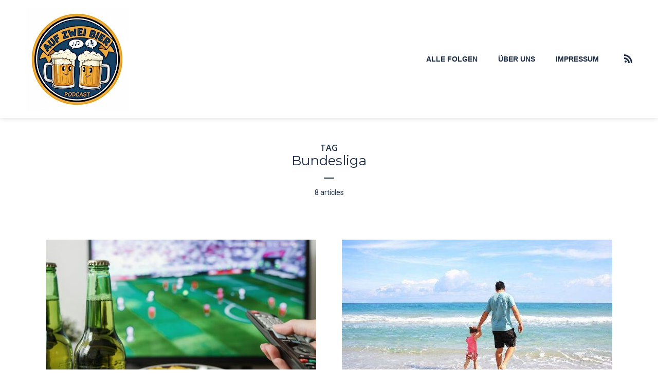

--- FILE ---
content_type: text/html; charset=UTF-8
request_url: https://www.auf-zwei-bier.de/thema/bundesliga/
body_size: 15591
content:
<!DOCTYPE html>
<html lang="de" prefix="og: https://ogp.me/ns#" class="no-js no-svg">

<head>
	<meta charset="UTF-8">
	<meta http-equiv="x-ua-compatible" content="ie=edge">
	<meta name="viewport" content="width=device-width, initial-scale=1">
	<link rel="profile" href="https://gmpg.org/xfn/11" />
	
<!-- Suchmaschinen-Optimierung durch Rank Math PRO - https://rankmath.com/ -->
<title>Bundesliga - Auf zwei Bier</title>
<meta name="robots" content="follow, noindex"/>
<meta property="og:locale" content="de_DE" />
<meta property="og:type" content="article" />
<meta property="og:title" content="Bundesliga - Auf zwei Bier" />
<meta property="og:url" content="https://www.auf-zwei-bier.de/thema/bundesliga/" />
<meta property="og:site_name" content="Auf zwei Bier" />
<meta name="twitter:card" content="summary_large_image" />
<meta name="twitter:title" content="Bundesliga - Auf zwei Bier" />
<meta name="twitter:label1" content="Episoden" />
<meta name="twitter:data1" content="8" />
<script type="application/ld+json" class="rank-math-schema-pro">{"@context":"https://schema.org","@graph":[{"@type":"Person","@id":"https://www.auf-zwei-bier.de/#person","name":"Auf zwei Bier"},{"@type":"WebSite","@id":"https://www.auf-zwei-bier.de/#website","url":"https://www.auf-zwei-bier.de","name":"Auf zwei Bier","publisher":{"@id":"https://www.auf-zwei-bier.de/#person"},"inLanguage":"de"},{"@type":"CollectionPage","@id":"https://www.auf-zwei-bier.de/thema/bundesliga/#webpage","url":"https://www.auf-zwei-bier.de/thema/bundesliga/","name":"Bundesliga - Auf zwei Bier","isPartOf":{"@id":"https://www.auf-zwei-bier.de/#website"},"inLanguage":"de"}]}</script>
<!-- /Rank Math WordPress SEO Plugin -->

<link rel='dns-prefetch' href='//kit.fontawesome.com' />
<link rel="alternate" type="application/rss+xml" title="Auf zwei Bier &raquo; Feed" href="https://www.auf-zwei-bier.de/feed/" />
<link rel="alternate" type="application/rss+xml" title="Auf zwei Bier &raquo; Kommentar-Feed" href="https://www.auf-zwei-bier.de/comments/feed/" />

<link rel="alternate" type="application/rss+xml" title="Podcast Feed: Auf zwei Bier (MP3 Feed)" href="https://www.auf-zwei-bier.de/feed/mp3/" />
<link rel="alternate" type="application/rss+xml" title="Auf zwei Bier &raquo; Bundesliga Schlagwort-Feed" href="https://www.auf-zwei-bier.de/thema/bundesliga/feed/" />
<link rel="stylesheet" id="megaphone-fonts-fonts" href="https://fonts.googleapis.com/css2?family=Roboto:ital,wght@0,400&family=Montserrat:ital,wght@0,400&family=Open%20Sans:ital,wght@0,600&display=swap&ver=1.5.3" type="text/css" media="all" /><style id='wp-img-auto-sizes-contain-inline-css' type='text/css'>
img:is([sizes=auto i],[sizes^="auto," i]){contain-intrinsic-size:3000px 1500px}
/*# sourceURL=wp-img-auto-sizes-contain-inline-css */
</style>
<link rel='stylesheet' id='podlove-frontend-css-css' href='https://www.auf-zwei-bier.de/wp-content/plugins/podlove-podcasting-plugin-for-wordpress/css/frontend.css?ver=1.0' type='text/css' media='all' />
<link rel='stylesheet' id='podlove-admin-font-css' href='https://www.auf-zwei-bier.de/wp-content/plugins/podlove-podcasting-plugin-for-wordpress/css/admin-font.css?ver=4.3.2' type='text/css' media='all' />
<style id='wp-emoji-styles-inline-css' type='text/css'>

	img.wp-smiley, img.emoji {
		display: inline !important;
		border: none !important;
		box-shadow: none !important;
		height: 1em !important;
		width: 1em !important;
		margin: 0 0.07em !important;
		vertical-align: -0.1em !important;
		background: none !important;
		padding: 0 !important;
	}
/*# sourceURL=wp-emoji-styles-inline-css */
</style>
<link rel='stylesheet' id='wp-block-library-css' href='https://www.auf-zwei-bier.de/wp-includes/css/dist/block-library/style.min.css?ver=6.9' type='text/css' media='all' />
<style id='wp-block-audio-inline-css' type='text/css'>
.wp-block-audio{box-sizing:border-box}.wp-block-audio :where(figcaption){margin-bottom:1em;margin-top:.5em}.wp-block-audio audio{min-width:300px;width:100%}
/*# sourceURL=https://www.auf-zwei-bier.de/wp-includes/blocks/audio/style.min.css */
</style>
<style id='wp-block-paragraph-inline-css' type='text/css'>
.is-small-text{font-size:.875em}.is-regular-text{font-size:1em}.is-large-text{font-size:2.25em}.is-larger-text{font-size:3em}.has-drop-cap:not(:focus):first-letter{float:left;font-size:8.4em;font-style:normal;font-weight:100;line-height:.68;margin:.05em .1em 0 0;text-transform:uppercase}body.rtl .has-drop-cap:not(:focus):first-letter{float:none;margin-left:.1em}p.has-drop-cap.has-background{overflow:hidden}:root :where(p.has-background){padding:1.25em 2.375em}:where(p.has-text-color:not(.has-link-color)) a{color:inherit}p.has-text-align-left[style*="writing-mode:vertical-lr"],p.has-text-align-right[style*="writing-mode:vertical-rl"]{rotate:180deg}
/*# sourceURL=https://www.auf-zwei-bier.de/wp-includes/blocks/paragraph/style.min.css */
</style>
<style id='global-styles-inline-css' type='text/css'>
:root{--wp--preset--aspect-ratio--square: 1;--wp--preset--aspect-ratio--4-3: 4/3;--wp--preset--aspect-ratio--3-4: 3/4;--wp--preset--aspect-ratio--3-2: 3/2;--wp--preset--aspect-ratio--2-3: 2/3;--wp--preset--aspect-ratio--16-9: 16/9;--wp--preset--aspect-ratio--9-16: 9/16;--wp--preset--color--black: #000000;--wp--preset--color--cyan-bluish-gray: #abb8c3;--wp--preset--color--white: #ffffff;--wp--preset--color--pale-pink: #f78da7;--wp--preset--color--vivid-red: #cf2e2e;--wp--preset--color--luminous-vivid-orange: #ff6900;--wp--preset--color--luminous-vivid-amber: #fcb900;--wp--preset--color--light-green-cyan: #7bdcb5;--wp--preset--color--vivid-green-cyan: #00d084;--wp--preset--color--pale-cyan-blue: #8ed1fc;--wp--preset--color--vivid-cyan-blue: #0693e3;--wp--preset--color--vivid-purple: #9b51e0;--wp--preset--color--megaphone-acc: #ffc300;--wp--preset--color--megaphone-text: #1c2c46;--wp--preset--color--megaphone-bg: #ffffff;--wp--preset--color--megaphone-bg-alt-1: #282828;--wp--preset--color--megaphone-bg-alt-2: #3d3d3d;--wp--preset--gradient--vivid-cyan-blue-to-vivid-purple: linear-gradient(135deg,rgb(6,147,227) 0%,rgb(155,81,224) 100%);--wp--preset--gradient--light-green-cyan-to-vivid-green-cyan: linear-gradient(135deg,rgb(122,220,180) 0%,rgb(0,208,130) 100%);--wp--preset--gradient--luminous-vivid-amber-to-luminous-vivid-orange: linear-gradient(135deg,rgb(252,185,0) 0%,rgb(255,105,0) 100%);--wp--preset--gradient--luminous-vivid-orange-to-vivid-red: linear-gradient(135deg,rgb(255,105,0) 0%,rgb(207,46,46) 100%);--wp--preset--gradient--very-light-gray-to-cyan-bluish-gray: linear-gradient(135deg,rgb(238,238,238) 0%,rgb(169,184,195) 100%);--wp--preset--gradient--cool-to-warm-spectrum: linear-gradient(135deg,rgb(74,234,220) 0%,rgb(151,120,209) 20%,rgb(207,42,186) 40%,rgb(238,44,130) 60%,rgb(251,105,98) 80%,rgb(254,248,76) 100%);--wp--preset--gradient--blush-light-purple: linear-gradient(135deg,rgb(255,206,236) 0%,rgb(152,150,240) 100%);--wp--preset--gradient--blush-bordeaux: linear-gradient(135deg,rgb(254,205,165) 0%,rgb(254,45,45) 50%,rgb(107,0,62) 100%);--wp--preset--gradient--luminous-dusk: linear-gradient(135deg,rgb(255,203,112) 0%,rgb(199,81,192) 50%,rgb(65,88,208) 100%);--wp--preset--gradient--pale-ocean: linear-gradient(135deg,rgb(255,245,203) 0%,rgb(182,227,212) 50%,rgb(51,167,181) 100%);--wp--preset--gradient--electric-grass: linear-gradient(135deg,rgb(202,248,128) 0%,rgb(113,206,126) 100%);--wp--preset--gradient--midnight: linear-gradient(135deg,rgb(2,3,129) 0%,rgb(40,116,252) 100%);--wp--preset--font-size--small: 14.4px;--wp--preset--font-size--medium: 20px;--wp--preset--font-size--large: 32.4px;--wp--preset--font-size--x-large: 42px;--wp--preset--font-size--normal: 18px;--wp--preset--font-size--huge: 43.2px;--wp--preset--spacing--20: 0.44rem;--wp--preset--spacing--30: 0.67rem;--wp--preset--spacing--40: 1rem;--wp--preset--spacing--50: 1.5rem;--wp--preset--spacing--60: 2.25rem;--wp--preset--spacing--70: 3.38rem;--wp--preset--spacing--80: 5.06rem;--wp--preset--shadow--natural: 6px 6px 9px rgba(0, 0, 0, 0.2);--wp--preset--shadow--deep: 12px 12px 50px rgba(0, 0, 0, 0.4);--wp--preset--shadow--sharp: 6px 6px 0px rgba(0, 0, 0, 0.2);--wp--preset--shadow--outlined: 6px 6px 0px -3px rgb(255, 255, 255), 6px 6px rgb(0, 0, 0);--wp--preset--shadow--crisp: 6px 6px 0px rgb(0, 0, 0);}:where(.is-layout-flex){gap: 0.5em;}:where(.is-layout-grid){gap: 0.5em;}body .is-layout-flex{display: flex;}.is-layout-flex{flex-wrap: wrap;align-items: center;}.is-layout-flex > :is(*, div){margin: 0;}body .is-layout-grid{display: grid;}.is-layout-grid > :is(*, div){margin: 0;}:where(.wp-block-columns.is-layout-flex){gap: 2em;}:where(.wp-block-columns.is-layout-grid){gap: 2em;}:where(.wp-block-post-template.is-layout-flex){gap: 1.25em;}:where(.wp-block-post-template.is-layout-grid){gap: 1.25em;}.has-black-color{color: var(--wp--preset--color--black) !important;}.has-cyan-bluish-gray-color{color: var(--wp--preset--color--cyan-bluish-gray) !important;}.has-white-color{color: var(--wp--preset--color--white) !important;}.has-pale-pink-color{color: var(--wp--preset--color--pale-pink) !important;}.has-vivid-red-color{color: var(--wp--preset--color--vivid-red) !important;}.has-luminous-vivid-orange-color{color: var(--wp--preset--color--luminous-vivid-orange) !important;}.has-luminous-vivid-amber-color{color: var(--wp--preset--color--luminous-vivid-amber) !important;}.has-light-green-cyan-color{color: var(--wp--preset--color--light-green-cyan) !important;}.has-vivid-green-cyan-color{color: var(--wp--preset--color--vivid-green-cyan) !important;}.has-pale-cyan-blue-color{color: var(--wp--preset--color--pale-cyan-blue) !important;}.has-vivid-cyan-blue-color{color: var(--wp--preset--color--vivid-cyan-blue) !important;}.has-vivid-purple-color{color: var(--wp--preset--color--vivid-purple) !important;}.has-black-background-color{background-color: var(--wp--preset--color--black) !important;}.has-cyan-bluish-gray-background-color{background-color: var(--wp--preset--color--cyan-bluish-gray) !important;}.has-white-background-color{background-color: var(--wp--preset--color--white) !important;}.has-pale-pink-background-color{background-color: var(--wp--preset--color--pale-pink) !important;}.has-vivid-red-background-color{background-color: var(--wp--preset--color--vivid-red) !important;}.has-luminous-vivid-orange-background-color{background-color: var(--wp--preset--color--luminous-vivid-orange) !important;}.has-luminous-vivid-amber-background-color{background-color: var(--wp--preset--color--luminous-vivid-amber) !important;}.has-light-green-cyan-background-color{background-color: var(--wp--preset--color--light-green-cyan) !important;}.has-vivid-green-cyan-background-color{background-color: var(--wp--preset--color--vivid-green-cyan) !important;}.has-pale-cyan-blue-background-color{background-color: var(--wp--preset--color--pale-cyan-blue) !important;}.has-vivid-cyan-blue-background-color{background-color: var(--wp--preset--color--vivid-cyan-blue) !important;}.has-vivid-purple-background-color{background-color: var(--wp--preset--color--vivid-purple) !important;}.has-black-border-color{border-color: var(--wp--preset--color--black) !important;}.has-cyan-bluish-gray-border-color{border-color: var(--wp--preset--color--cyan-bluish-gray) !important;}.has-white-border-color{border-color: var(--wp--preset--color--white) !important;}.has-pale-pink-border-color{border-color: var(--wp--preset--color--pale-pink) !important;}.has-vivid-red-border-color{border-color: var(--wp--preset--color--vivid-red) !important;}.has-luminous-vivid-orange-border-color{border-color: var(--wp--preset--color--luminous-vivid-orange) !important;}.has-luminous-vivid-amber-border-color{border-color: var(--wp--preset--color--luminous-vivid-amber) !important;}.has-light-green-cyan-border-color{border-color: var(--wp--preset--color--light-green-cyan) !important;}.has-vivid-green-cyan-border-color{border-color: var(--wp--preset--color--vivid-green-cyan) !important;}.has-pale-cyan-blue-border-color{border-color: var(--wp--preset--color--pale-cyan-blue) !important;}.has-vivid-cyan-blue-border-color{border-color: var(--wp--preset--color--vivid-cyan-blue) !important;}.has-vivid-purple-border-color{border-color: var(--wp--preset--color--vivid-purple) !important;}.has-vivid-cyan-blue-to-vivid-purple-gradient-background{background: var(--wp--preset--gradient--vivid-cyan-blue-to-vivid-purple) !important;}.has-light-green-cyan-to-vivid-green-cyan-gradient-background{background: var(--wp--preset--gradient--light-green-cyan-to-vivid-green-cyan) !important;}.has-luminous-vivid-amber-to-luminous-vivid-orange-gradient-background{background: var(--wp--preset--gradient--luminous-vivid-amber-to-luminous-vivid-orange) !important;}.has-luminous-vivid-orange-to-vivid-red-gradient-background{background: var(--wp--preset--gradient--luminous-vivid-orange-to-vivid-red) !important;}.has-very-light-gray-to-cyan-bluish-gray-gradient-background{background: var(--wp--preset--gradient--very-light-gray-to-cyan-bluish-gray) !important;}.has-cool-to-warm-spectrum-gradient-background{background: var(--wp--preset--gradient--cool-to-warm-spectrum) !important;}.has-blush-light-purple-gradient-background{background: var(--wp--preset--gradient--blush-light-purple) !important;}.has-blush-bordeaux-gradient-background{background: var(--wp--preset--gradient--blush-bordeaux) !important;}.has-luminous-dusk-gradient-background{background: var(--wp--preset--gradient--luminous-dusk) !important;}.has-pale-ocean-gradient-background{background: var(--wp--preset--gradient--pale-ocean) !important;}.has-electric-grass-gradient-background{background: var(--wp--preset--gradient--electric-grass) !important;}.has-midnight-gradient-background{background: var(--wp--preset--gradient--midnight) !important;}.has-small-font-size{font-size: var(--wp--preset--font-size--small) !important;}.has-medium-font-size{font-size: var(--wp--preset--font-size--medium) !important;}.has-large-font-size{font-size: var(--wp--preset--font-size--large) !important;}.has-x-large-font-size{font-size: var(--wp--preset--font-size--x-large) !important;}
/*# sourceURL=global-styles-inline-css */
</style>

<style id='classic-theme-styles-inline-css' type='text/css'>
/*! This file is auto-generated */
.wp-block-button__link{color:#fff;background-color:#32373c;border-radius:9999px;box-shadow:none;text-decoration:none;padding:calc(.667em + 2px) calc(1.333em + 2px);font-size:1.125em}.wp-block-file__button{background:#32373c;color:#fff;text-decoration:none}
/*# sourceURL=/wp-includes/css/classic-themes.min.css */
</style>
<style id='font-awesome-svg-styles-default-inline-css' type='text/css'>
.svg-inline--fa {
  display: inline-block;
  height: 1em;
  overflow: visible;
  vertical-align: -.125em;
}
/*# sourceURL=font-awesome-svg-styles-default-inline-css */
</style>
<link rel='stylesheet' id='font-awesome-svg-styles-css' href='https://www.auf-zwei-bier.de/wp-content/uploads/font-awesome/v5.15.4/css/svg-with-js.css' type='text/css' media='all' />
<style id='font-awesome-svg-styles-inline-css' type='text/css'>
   .wp-block-font-awesome-icon svg::before,
   .wp-rich-text-font-awesome-icon svg::before {content: unset;}
/*# sourceURL=font-awesome-svg-styles-inline-css */
</style>
<link rel='stylesheet' id='meks-app-block-frontend-css-css' href='https://www.auf-zwei-bier.de/wp-content/plugins/meks-audio-player/assets/css/blocks.style.css?ver=1.3' type='text/css' media='all' />
<link rel='stylesheet' id='mks_shortcodes_fntawsm_css-css' href='https://www.auf-zwei-bier.de/wp-content/plugins/meks-flexible-shortcodes/css/font-awesome/css/font-awesome.min.css?ver=1.3.8' type='text/css' media='screen' />
<link rel='stylesheet' id='mks_shortcodes_simple_line_icons-css' href='https://www.auf-zwei-bier.de/wp-content/plugins/meks-flexible-shortcodes/css/simple-line/simple-line-icons.css?ver=1.3.8' type='text/css' media='screen' />
<link rel='stylesheet' id='mks_shortcodes_css-css' href='https://www.auf-zwei-bier.de/wp-content/plugins/meks-flexible-shortcodes/css/style.css?ver=1.3.8' type='text/css' media='screen' />
<link rel='stylesheet' id='eeb-css-frontend-css' href='https://www.auf-zwei-bier.de/wp-content/plugins/email-encoder-bundle/assets/css/style.css?ver=54d4eedc552c499c4a8d6b89c23d3df1' type='text/css' media='all' />
<link rel='stylesheet' id='megaphone-main-css' href='https://www.auf-zwei-bier.de/wp-content/themes/megaphone/assets/css/min.css?ver=1.5.3' type='text/css' media='all' />
<style id='megaphone-main-inline-css' type='text/css'>
body,#cancel-comment-reply-link{color: #1c2c46;background: #ffffff;}body,#cancel-comment-reply-link,.meks-ap{font-family: 'Roboto', Arial, sans-serif;font-weight: 400;font-style: normal;}h1,h2,h3,h4,h5,h6,.h1,.h2,.h3,.h4,.h5,.h6,.h7,.h8,.fn,p.has-drop-cap:not(:focus)::first-letter{font-family: 'Montserrat', Arial, sans-serif;font-weight: 400;font-style: normal;}h1,h2,h3,h4,h5,h6,.h1,.h2,.h3,.h4,.h5,.h6,.has-large-font-size{color: #1c2c46;}.entry-title a,.show-title a{color: #1c2c46;}.meta-sponsored span{color: #ffc300; }.megaphone-overlay .meta-sponsored span{color: #FFF; }body{font-size:1.6rem;}.megaphone-header{font-size:1.4rem;}h1, .h1{font-size:2.6rem;}h2, .h2,.has-large-font-size,.has-huge-font-size, .has-larger-font-size{font-size:2.4rem;}h3, .h3{font-size:2.2rem;}h4, .h4{font-size:2rem;}h5, .h5{font-size:1.8rem;}h6, .h6,.megaphone-show .megaphone-shows-list-small .entry-title {font-size:1.6rem;}.megaphone-items .megaphone-shows-list-medium .entry-title{font-size:1.8rem;}.h7{font-size: 2rem;}.h8,.section-content .megaphone-menu-subscribe .header-el-label{font-size: 1.6rem;}.section-title{font-size: 2rem;}.h0{font-size:3rem;}.author-header .text-small,.text-small {font-size: 1.2rem;}.widget-title,.author-header .h8,.mks_author_widget h3{font-size:2.2rem; }.archive-label{font-size: 1.6rem;}.entry-content .meks_ess_share_label h5{font-size:1.8rem; }.widget{font-size:1.5rem;}.header-mobile>.container{height: 60px;}.megaphone-player-paceholder-big .megaphone-placeholder-title,.megaphone-player-paceholder-medium .megaphone-placeholder-title{font-size: 1.8rem;}.megaphone-placeholder-label{color: #1c2c46;}.megaphone-button,input[type="submit"],input[type="button"],button[type="submit"],.megaphone-pagination a,ul.page-numbers a,.meks-instagram-follow-link .meks-widget-cta,.mks_autor_link_wrap a,.mks_read_more a,.paginated-post-wrapper a,.entry-content .megaphone-button,.megaphone-pagination a, .page-numbers.current{font-size: 1.2rem;}.header-sticky-main > .container{height: 60px;}.megaphone-menu-action .mf{font-size:2.4rem;}@media (min-width: 374px){ }@media (min-width: 600px){ .header-mobile>.container{height: 80px;}body.megaphone-header-indent .megaphone-header + .megaphone-section{margin-top: -80px;}body.megaphone-header-indent .megaphone-header + .megaphone-section .overlay-container{padding-top: 50px;}.header-sticky-main > .container{height: 70px;}.megaphone-placeholder-label{color: #ffc300; }.megaphone-button,input[type="submit"],input[type="button"],button[type="submit"],.megaphone-pagination a,ul.page-numbers a,.meks-instagram-follow-link .meks-widget-cta,.mks_autor_link_wrap a,.mks_read_more a,.paginated-post-wrapper a,.entry-content .megaphone-button,.megaphone-pagination a, .page-numbers.current{font-size: 1.3rem;}.widget-title,.author-header .h8,.mks_author_widget h3{font-size:2.4rem; }.archive-label{font-size: 1.6rem;}}@media (max-width: 374px){.megaphone-overlay .h1,.megaphone-overlay .h2,.megaphone-overlay .h3,.megaphone-overlay .h4,.megaphone-overlay .h5{font-size: 2.2rem;}}@media (max-width: 600px){ .megaphone-layout-c .h4,.megaphone-layout-d .h5,.megaphone-layout-e .h4{font-size: 2.2rem;}.megaphone-layout-f .h4{font-size:1.6rem;}}@media (min-width: 600px) and (max-width: 900px){ .h0{font-size:4.6rem;}h1, .h1{font-size:4rem;}h2, .h2{font-size:3.2rem;}h3, .h3{font-size:2.8rem;}h4, .h4,.wp-block-cover .wp-block-cover-image-text,.wp-block-cover .wp-block-cover-text,.wp-block-cover h2,.wp-block-cover-image .wp-block-cover-image-text,.wp-block-cover-image .wp-block-cover-text,.wp-block-cover-image h2{font-size:2.4rem;}h5, .h5{font-size:2rem;}h6, .h6,.megaphone-show .megaphone-shows-list-small .entry-title{font-size:1.8rem;}.section-title {font-size:2.8rem;}.megaphone-site-branding .site-title.logo-img-none{font-size: 3rem;}.megaphone-layout-c .h4,.megaphone-layout-d .h5,.megaphone-layout-e .h4{ font-size: 2.8rem;}.megaphone-layout-f .h4{font-size:2.4rem;}}@media (min-width: 900px){ body{font-size:1.8rem;}.h0{font-size:6.4rem;} h1, .h1{font-size:6.0rem;}h2, .h2{font-size:2.6rem;}h3, .h3{font-size:2.0rem;}h4, .h4{font-size:2.9rem;}h5, .h5,.header-sticky-main .h4{font-size:2.1rem;}h6, .h6,.megaphone-show .megaphone-shows-list-medium .entry-title{font-size: 1.6rem;}.section-title{font-size:2.9rem;}.paragraph-small,.text-small {font-size:1.5rem;}.megaphone-shows-list-small .entry-title{font-size: 1rem;}.megaphone-shows-list-medium .entry-title{font-size: 1.4rem;}.header-sticky-main > .container{height: 75px;}.megaphone-show .megaphone-shows-list-small .entry-title{font-size:1.8rem;}.megaphone-show-d.megaphone-show .megaphone-shows-list-small .entry-title{font-size:1.6rem;}body.megaphone-header-indent .megaphone-header + .megaphone-section{margin-top: -230px;}body.megaphone-header-indent .megaphone-header + .megaphone-section .overlay-container{padding-top: 115px;}}@media (max-width: 599px){ .megaphone-layout-a .entry-content,.megaphone-layout-b .entry-content,.megaphone-layout-c .entry-content,.megaphone-layout-e .entry-content{font-size:1.5rem;}}.megaphone-header{font-family: '', Arial, sans-serif;font-weight: 600;font-style: normal;}.header-top{background-color: #f2f2f2;color: #2B1813;font-size: 1.4rem;}.header-top .sub-menu{background-color: #f2f2f2;}.header-top a{color: #2B1813;}.header-top li:hover > a{color: #FF4F00;}.header-top .container {height: 50px;}.megaphone-menu-action .search-form button[type=submit],.widget_search button[type=submit] {background: 0 0;border: none;color: #1c2c46; }.megaphone-menu-action .search-form button[type=submit]:hover{border: none; color: #ffc300; }.widget_search button[type=submit]:hover{color: #ffc300; }.header-middle,.header-middle .sub-menu{background-color: #ffffff;}.megaphone-header ul.megaphone-menu .megaphone-mega-menu .megaphone-menu-posts>li a{color: #1c2c46;}.megaphone-header ul.megaphone-menu .megaphone-mega-menu .megaphone-menu-posts>li a:hover{color: #1c2c46;}.header-middle,.header-middle a,.header-mobile .megaphone-menu-action a,.header-middle ul.megaphone-menu .megaphone-mega-menu .menu-item-has-children:hover > a{color: #1c2c46;}.header-middle a:hover,.header-mobile .megaphone-menu-action a:hover,.megaphone-modal-close:hover{color: #1c2c46;}.header-middle li:hover > a,.header-middle .current-menu-item > a,.header-middle .current-menu-parent > a {color: #1c2c46;}.header-middle > .container {height: 230px;}.header-middle .megaphone-menu-donate li a,.header-middle .megaphone-menu-donate .empty-list a{border-color: #1c2c46;}.header-middle .megaphone-menu-donate li a:hover,.header-middle .megaphone-menu-donate .empty-list a:hover,.megaphone-header-indent .header-middle .megaphone-menu-donate li a:hover{border-color: #1c2c46; color: #1c2c46;}.header-bottom,.header-bottom .sub-menu{background-color: #f6f6f6;}.header-bottom,.header-bottom a{color: #2B1813; }.header-bottom li:hover > a,.header-bottom .current-menu-item > a,.header-bottom .current-menu-parent > a{color: #ff4f00; }.header-bottom > .container{height: 60px;}.header-bottom .megaphone-menu-donate li a,.header-bottom .megaphone-menu-donate .empty-list a{border-color: #2B1813;}.header-bottom .megaphone-menu-donate li a:hover,.header-bottom .megaphone-menu-donate .empty-list a:hover{border-color: #ff4f00; color: #ff4f00;}.header-sticky,.header-sticky .sub-menu{background-color: #ffffff;}.header-sticky,.header-sticky a{color: #1c2c46; }.header-sticky li:hover > a,.header-sticky .current-menu-item > a,.header-sticky .current-menu-parent > a{color: #1c2c46; }.header-sticky .megaphone-menu-donate li a,.header-sticky .megaphone-menu-donate .empty-list a{border-color: #1c2c46;}.header-sticky .megaphone-menu-donate li a:hover,.header-sticky .megaphone-menu-donate .empty-list a:hover{border-color: #1c2c46; color: #1c2c46;}.widget .current-menu-item > a,.widget .current-menu-parent > a{color: #ffc300;}@media (min-width: 900px) and (max-width: 1050px){.header-middle > .container {height: 100px;}.header-bottom > .container,.header-bottom-slots {height: 50px;}}a,.placeholder-slot-r .entry-episode{color: #ffc300;}.megaphone-archive-no-image .overlay-container .archive-label,.archive-label{color: #1c2c46;}.entry-content a{color: #1c2c46;border-color: #ffc300;}.entry-content a:hover,.entry-summary > span{color: #ffc300;}.megaphone-hidden-content{max-height: 700px;}.megaphone-menu-donate li a,.megaphone-menu-donate .empty-list a{border-color: #1c2c46;}.megaphone-menu-donate li a:hover,.megaphone-menu-donate .empty-list a:hover{border-color: #ffc300; color: #ffc300;}.overlay-container .archive-label{color: #FFF;}.megaphone-bg-alt-1{background-color: #282828;}.megaphone-bg-alt-2 {background-color: #3d3d3d}.megaphone-modal{background:#FFF;}.megaphone-overlay-fallback{background-color: #1c2c46; }.megaphone-modal .megaphone-menu-social li a:hover, .meks_ess a:hover {background: #1c2c46;}.megaphone-button,input[type="submit"],input[type="button"],button[type="submit"],.megaphone-pagination a,ul.page-numbers a,.meks-instagram-follow-link .meks-widget-cta,.widget .mks_autor_link_wrap a,.widget .mks_read_more a,.paginated-post-wrapper a,.entry-content .megaphone-button,#cancel-comment-reply-link,.comment-reply-link,.megaphone-buttons .megaphone-menu-subscribe a,.megaphone-menu-donate a,.entry-category a,.entry-category .meta-item,.episode-item,.header-el-label,.megaphone-link-special,.entry-episode,.link-uppercase,.archive-label,.wp-block-button .wp-block-button__link,.placeholder-slot-r .megaphone-placeholder-title{font-family: 'Open Sans', Arial, sans-serif;font-weight: 600; }.megaphone-button,input[type="submit"],input[type="button"],button[type="submit"],.megaphone-pagination a,ul.page-numbers a,.meks-instagram-follow-link .meks-widget-cta,.widget .mks_autor_link_wrap a,.widget .mks_read_more a,.paginated-post-wrapper a,.entry-content .megaphone-button,#cancel-comment-reply-link,.comment-reply-link{background: #ffc300;color: #fff;}.megaphone-button:hover,input[type="submit"]:hover,input[type="button"]:hover,button[type="submit"]:hover,.megaphone-pagination a:hover,.meks-instagram-follow-link .meks-widget-cta:hover,.widget .mks_autor_link_wrap a:hover,.widget .mks_read_more a:hover,.paginated-post-wrapper a:hover,.entry-content .megaphone-button:hover,ul.page-numbers a:hover {background: #1c2c46;color: #fff;}.megaphone-button-hollow:hover,.comment-reply-link:hover,.megaphone-button-circle:hover,#cancel-comment-reply-link:hover,button.megaphone-button-hollow:hover,.megaphone-modal.search-alt button[type=submit]:hover,.search-alt button[type="submit"]:hover{background: 0 0;border-color: #ffc300;color: #ffc300;}.megaphone-button-circle{border: 1px solid #1c2c46;color: #1c2c46;}.megaphone-button-hollow,.comment-reply-link,#cancel-comment-reply-link,button.megaphone-button-hollow,.megaphone-modal.search-alt button[type=submit],.search-alt button[type="submit"]{background: transparent;border: 1px solid #1c2c46;color: #1c2c46;}.megaphone-buttons .megaphone-menu-subscribe li a,.megaphone-modal .megaphone-buttons .megaphone-menu-subscribe li a{color: #1c2c46;}.megaphone-buttons .megaphone-menu-subscribe li a:hover,.megaphone-modal .megaphone-buttons .megaphone-menu-subscribe li a:hover{color: #ffc300;}.megaphone-overlay .megaphone-button{background: #FFF;color: #333;border: none;}.megaphone-overlay .megaphone-button-hollow,.megaphone-subscribe-indented .megaphone-buttons .megaphone-menu-subscribe a{background: transparent;color: #FFF;}.megaphone-overlay .megaphone-button:hover{color: #FFF;background: #ffc300;}.megaphone-overlay .entry-category a:hover,.megaphone-placeholder-title a:hover{color: #ffc300; }.megaphone-show-more:before{background: -webkit-gradient(linear,left top,left bottom,from(rgba(255,255,255,0)),to(#ffffff));background: linear-gradient(to bottom,rgba(255,255,255,0) 0,#ffffff 100%);}.section-title + a,.section-subnav a,.megaphone-link-special,.section-title + a:before{color: #1c2c46;}.section-title + a:hover,.megaphone-link-special:hover{color: #ffc300; }.section-title:before{background: #ffc300;}.section-title-gray:before{background: rgba(28,44,70,0.07); }.entry-category a,.entry-meta a:hover,.megaphone-show-header .entry-episode,.entry-title a:hover,.show-title a:hover,.author-header a:hover,.author-header a:hover,.fn a:hover,.section-subnav a:hover,.entry-tags a:hover,.tagcloud a:hover,.megaphone-show .shows-title a:hover,.megaphone-overlay .megaphone-breadcrumbs a:hover,.megaphone-breadcrumbs a,.meks-ap-timestamp .meks-jump-player:hover{color: #ffc300;}.entry-category a:hover,.megaphone-show .shows-title a,.megaphone-breadcrumbs a:hover,.megaphone-sidebar-branding a{color: #1c2c46;}.entry-tags a,.tagcloud a,.meks-ap-timestamp .meks-jump-player{background: #F3F3F3;color: #1c2c46;}.tagcloud a {background: rgba(28,44,70,0.07); }.entry-category a:before{color: rgba(255,248,231,0.5);}.entry-meta .meta-item,.comment-metadata a,.entry-category .meta-item,.megaphone-breadcrumbs{color: rgba(255,248,231,0.5);}.entry-meta .meta-item::before,.entry-category a:before, .entry-category .meta-sponsored + .meta-item:before,.megaphone-show-header .meta-sponsored + .entry-episode:before{color: rgba(255,248,231,0.5);}.megaphone-overlay .entry-meta .meta-item::before,.megaphone-overlay .entry-category a:before, .megaphone-overlay .entry-category .meta-sponsored + .meta-item:before,.megaphone-overlay .megaphone-show-header .meta-sponsored + .entry-episode:before{color: rgba(255,255,255,0.5);}.entry-meta a,.author-header a,.author-header a,.fn a{color: #fff8e7; }.entry-media .entry-episode,.episode-item{color: #FFF;}.megaphone-triangle{border-color: transparent transparent #ffc300 transparent;}.megaphone-triangle-after{border-color: #ffc300 transparent transparent transparent;}.megaphone-triangle:before{background-color: #ffc300; }.double-bounce1, .double-bounce2{background-color: #ffc300;}.megaphone-pagination .page-numbers.current,.paginated-post-wrapper .current,ul.page-numbers .current{background-color: rgba(28,44,70,0.1); color: #1c2c46;}.megaphone-button.disabled,.megaphone-button.disabled:hover{background-color: rgba(28,44,70,0.1); color: #1c2c46;pointer-events: none;}.megaphone-ellipsis div{background-color: #ffc300; }.megaphone-no-image .entry-media{background-color: rgba(28,44,70,0.1); }.megaphone-show-episode-number{background-color: #ffffff; color: #1c2c46;}.megaphone-show-episode-number strong{color: #ffc300;}.megaphone-show .entry-media{background-color: #ffc300; }.player-paceholder .megaphone-placeholder-title{color: #1c2c46; }.wa-layout-3 .player-paceholder .megaphone-button-play,.wa-layout-3 .player-paceholder .megaphone-placeholder-title a,.single-layout-5 .player-paceholder .megaphone-button-play,.single-layout-5 .player-paceholder .megaphone-placeholder-title{color: #1c2c46;}.player-paceholder .megaphone-button-play,.player-paceholder .megaphone-placeholder-title a{color: #1c2c46; }.megaphone-button-play:hover,.player-paceholder .megaphone-placeholder-title a:hover,.wa-layout-3 .player-paceholder.player-paceholder-medium a:hover{color: #ffc300;}.megaphone-play-current:hover a,.megaphone-play-current:hover .megaphone-placeholder-title,.megaphone-play-current:hover .megaphone-button-play-medium{color: #ffc300;}.megaphone-shows-list .megaphone-button-play{color: #1c2c46;}.megaphone-shows-list .megaphone-button-play:hover{color: #ffc300;}body .meks-ap,body .meks-ap-player,body .meks-ap-player iframe {height: 80px; }body .meks-ap-collapsed,.megaphone-player-hidden .meks-ap{bottom: -80px; }.meks-ap-slot-l{background-color: #ffc300;color:#fff; }.meks-ap-title{color:#fff; }.megaphone-player-action .megaphone-menu-subscribe a{color: #1c2c46;}.meks-ap-player .mejs-volume-current{background-color: #ffc300; }.meks-ap-player .mejs-volume-handle{background: 0 0;}.meks-ap-toggle.meks-ap-bg{background-color: rgba(28,44,70,0.5);}.meks-ap-player .mejs__speed-selected, .meks-ap-player .mejs-speed-selected,.meks-ap .mejs-speed-selector-label:hover,.megaphone-player-action .megaphone-menu-subscribe a:hover,.megaphone-player-action .megaphone-share-wrapper .meks_ess a:hover{color: #ffc300;}.megaphone-player-action .mejs-button:hover > button{color: #1c2c46;}.widget-inside,.widget-inside.megaphone-bg-alt-1{background-color: #282828;color: #fff; }.widget a{color: #1c2c46;}.widget li{color: rgba(28,44,70,0.5); }.widget a:hover{color: #ffc300;}.widget-inside.megaphone-bg-alt-2{background-color: #3d3d3d;color: #fff; }.widget-inside.megaphone-bg-alt-2 p,.widget-inside.megaphone-bg-alt-2 .widget-title,.widget-inside.megaphone-bg-alt-2 a{color: #fff;}.megaphone-bg-alt-2 .widget-inside.megaphone-bg-alt-2 p,.megaphone-bg-alt-2 .widget-inside.megaphone-bg-alt-2 .widget-title,.megaphone-bg-alt-2 .widget-inside.megaphone-bg-alt-2 a {color: #fff; }.megaphone-bg-alt-1 .widget-inside.megaphone-bg-alt-1:after{background-color: rgba(255,255,255,0.05); }.megaphone-bg-alt-2 .widget-inside.megaphone-bg-alt-2:after{background-color: rgba(255,255,255,0.05);}.megaphone-bg-alt-2 input[type="text"], .megaphone-bg-alt-2 input[type="email"], .megaphone-bg-alt-2 input[type="url"], .megaphone-bg-alt-2 input[type="password"], .megaphone-bg-alt-2 input[type="search"], .megaphone-bg-alt-2 input[type="number"], .megaphone-bg-alt-2 select, .megaphone-bg-alt-2 textarea{border-color:rgba(255,255,255,0.2);}ul.mks_social_widget_ul li a:hover{background-color: #1c2c46;}.widget_calendar #today a{color: #fff;}.widget_calendar #today a{}.rssSummary,.widget-title .rsswidget{color: #120E0D;}.widget .count,.wp-block-archives .count,.wp-block-categories .count{background-color: #ffc300;color: #fff; }.widget_categories ul li a,.widget_archive ul li a{color: #1c2c46; }.widget_categories ul li a:hover,.widget_archive ul li a:hover{color: #ffc300; }.megaphone-duotone-overlay .entry-media::before{background-color: #ffc300;}.section-content.alignfull + .megaphone-bg-alt-1{box-shadow: -526px 0 0 #282828, -1052px 0 0 #282828,526px 0 0 #282828, 1052px 0 0 #282828; }input[type="text"],input[type="email"],input[type="url"],input[type="password"],input[type="search"],input[type="number"],input[type="tel"],input[type="range"],input[type="date"],input[type="month"],input[type="week"],input[type="time"],input[type="datetime"],input[type="datetime-local"],input[type="color"],select,textarea{border: 1px solid rgba(28,44,70,0.1);}.megaphone-footer .container + .container .megaphone-copyright {border-top: 1px solid rgba(255,255,255,0.1);}.megaphone-goto-top,.megaphone-goto-top:hover{background-color: #1c2c46; color: #ffffff; }.megaphone-header .site-title a{ text-transform: uppercase;}.site-description{ text-transform: none;}.megaphone-header li a{ text-transform: uppercase;}.megaphone-header .header-top, .megaphone-header .header-top li a{ text-transform: none;}.widget-title, .megaphone-footer .widget-title{ text-transform: uppercase;}.section-title{ text-transform: none;}.entry-title, .meks-ap-title{ text-transform: none;}h1, h2, h3, h4, h5, h6, .fn, .h7, .h8{ text-transform: none;}.megaphone-menu-donate li a,.megaphone-buttons .megaphone-menu-subscribe li a,.megaphone-button, input[type="submit"], input[type="button"], button[type="submit"], .megaphone-pagination a, ul.page-numbers a, ul.page-numbers .current, .comment-reply-link, #cancel-comment-reply-link, .meks-instagram-follow-link .meks-widget-cta, .mks_autor_link_wrap a, .mks_read_more a, .paginated-post-wrapper a, .entry-content .megaphone-button, .megaphone-subscribe .empty-list a, .megaphone-menu-donate .empty-list a, .link-uppercase, .megaphone-link-special, .entry-tags a, .entry-category a, .entry-category .meta-item,.megaphone-buttons .megaphone-menu-subscribe .header-el-label,.placeholder-slot-r .megaphone-placeholder-title,.meks-ap-timestamp .meks-jump-player{text-transform: uppercase;}@media(min-width: 900px){.has-small-font-size{ font-size: 1.4rem;}.has-normal-font-size{ font-size: 1.8rem;}.has-large-font-size{ font-size: 3.2rem;}.has-huge-font-size{ font-size: 4.3rem;}}.has-megaphone-acc-background-color{ background-color: #ffc300;}.has-megaphone-acc-color{ color: #ffc300;}.has-megaphone-text-background-color{ background-color: #1c2c46;}.has-megaphone-text-color{ color: #1c2c46;}.has-megaphone-bg-background-color{ background-color: #ffffff;}.has-megaphone-bg-color{ color: #ffffff;}.has-megaphone-bg-alt-1-background-color{ background-color: #282828;}.has-megaphone-bg-alt-1-color{ color: #282828;}.has-megaphone-bg-alt-2-background-color{ background-color: #3d3d3d;}.has-megaphone-bg-alt-2-color{ color: #3d3d3d;}.megaphone-footer{background-color: #42484F;color: #FFF;font-size: 1.6rem;}.megaphone-footer a{color: #FFF;}.megaphone-footer a:hover{color: #dd9933;}.megaphone-footer .widget-title{color: #FFF;}.megaphone-footer .tagcloud a {background: rgba(255,255,255,0.2);color: #FFF;}.megaphone-footer-widgets + .megaphone-copyright{border-top: 1px solid rgba(255,255,255,0.1);}.megaphone-bg-alt-1 + .megaphone-bg-alt-1 .megaphone-section-separator{border-top: 1px solid rgba(28,44,70,0.1);}.megaphone-footer .widget .count,.megaphone-footer .widget_categories li a,.megaphone-footer .widget_archive li a,.megaphone-footer .widget .megaphone-accordion-nav,.megaphone-footer table,.megaphone-footer .widget-title .rsswidget,.megaphone-footer .widget li{color: #FFF;}.megaphone-footer select{color: #42484F;}.footer-divider{border-top: 1px solid rgba(255,255,255,0.1);}.megaphone-footer .rssSummary,.megaphone-footer .widget p{color: #FFF;}.megaphone-empty-message{background-color: rgba(28,44,70,0.1); }.megaphone-footer input[type="text"], .megaphone-footer input[type="email"], .megaphone-footer input[type="url"], .megaphone-footer input[type="password"], .megaphone-footer input[type="search"], .megaphone-footer input[type="number"], .megaphone-footer input[type="tel"], .megaphone-footer input[type="range"], .megaphone-footer input[type="date"], .megaphone-footer input[type="month"], .megaphone-footer input[type="week"],.megaphone-footer input[type="time"], .megaphone-footer input[type="datetime"], .megaphone-footer input[type="datetime-local"], .megaphone-footer input[type="color"], .megaphone-footer textarea{border-color: rgba(255,255,255,0.8);}.megaphone-footer .megaphone-button-hollow, .megaphone-footer .megaphone-subscribe-menu li a, .megaphone-footer .megaphone-modal.search-alt button[type=submit], .megaphone-footer .search-alt button[type="submit"]{border-color: rgba(255,255,255,0.8);color: #FFF; }.megaphone-footer .megaphone-button-hollow:hover, .megaphone-footer .megaphone-subscribe-menu li a:hover, .megaphone-footer .megaphone-modal.search-alt button[type=submit]:hover, .megaphone-footer .search-alt button[type="submit"]:hover{border-color: rgba(221,153,51,0.8);color: #dd9933; }.megaphone-footer .megaphone-button:hover, .megaphone-footer input[type="submit"]:hover, .megaphone-footer input[type="button"]:hover, .megaphone-footer button[type="submit"]:hover, .megaphone-footer .meks-instagram-follow-link .meks-widget-cta:hover, .megaphone-footer .widget .mks_autor_link_wrap a:hover, .megaphone-footer .widget .mks_read_more a:hover,.megaphone-footer ul.mks_social_widget_ul li a:hover{background-color: #FFF;color: #42484F;}.megaphone-footer ul.mks_social_widget_ul li a:hover:before{color: #42484F;}.megaphone-footer .widget li,.megaphone-footer .rss-date{color: rgba(255,255,255,0.5); }.megaphone-footer .tagcloud a:hover{color: #dd9933;}tr {border-bottom: 1px solid rgba(28,44,70,0.1);}.wp-block-table.is-style-stripes tr:nth-child(odd){background-color: rgba(28,44,70,0.1);}.wp-block-button .wp-block-button__link{background-color: #ffc300; color: #ffffff;}.wp-block-button .wp-block-button__link:hover{background-color: #1c2c46;color: #ffffff;}body .wp-block-button .wp-block-button__link.has-background:hover{background-color: #1c2c46 !important;color: #ffffff; }.wp-block-button.is-style-outline .wp-block-button__link{border: 1px solid #1c2c46;color: #1c2c46;}.wp-block-button.is-style-outline .wp-block-button__link:hover{border: 1px solid #ffc300; color: #ffc300; background: 0 0; }.is-style-outline .wp-block-button__link {background: 0 0;color:#ffc300;border: 2px solid currentcolor;}.wp-block-quote:before{background-color: rgba(28,44,70,0.07);}.wp-block-pullquote:not(.is-style-solid-color){border-color: #ffc300;}.wp-block-pullquote{background-color: #ffc300;color: #ffffff; }.megaphone-sidebar-none .wp-block-pullquote.alignfull.is-style-solid-color{box-shadow: -526px 0 0 #ffc300, -1052px 0 0 #ffc300,526px 0 0 #ffc300, 1052px 0 0 #ffc300; }.entry-content > pre,.entry-content > code,.entry-content > p code,.comment-content > pre,.comment-content > code,.comment-content > p code{background-color: rgba(28,44,70,0.05);font-size: 1.4rem;}.wp-block-separator{background-color: rgba(28,44,70,0.05);}.wp-block-tag-cloud a{background-color: #282828;color: #1c2c46;}.wp-block-rss__item-author, .wp-block-rss__item-publish-date{color: #fff8e7; }.wp-block-calendar tfoot a{color: #fff8e7; }.wp-block-latest-comments__comment-meta,.wp-block-latest-posts__post-date{color: rgba(28,44,70,0.5); }.megaphone-header-indent .megaphone-header + .megaphone-section{margin-top: -60px;}.megaphone-header-indent .megaphone-header + .megaphone-section .overlay-container{padding-top: 40px;}.megaphone-header-indent .header-middle, .megaphone-header-indent .header-middle nav > ul > li > a, .megaphone-header-indent .header-mobile .megaphone-menu-action a,.megaphone-header-indent .header-middle .megaphone-menu-action a,.megaphone-header-indent .header-middle .megaphone-menu-social a,.megaphone-header-indent .header-middle .megaphone-menu-subscribe a,.megaphone-header-indent .header-middle .list-reset a,.megaphone-header-indent .header-middle .site-title a{color: #FFF;}.megaphone-header-indent .header-middle .megaphone-menu-donate li a, .megaphone-header-indent .header-middle .megaphone-menu-donate .empty-list a,.megaphone-header-indent .header-middle .megaphone-search li .search-alt input[type=text],.megaphone-header-indent .header-mobile .megaphone-menu-action a{color: #FFF;border-color: #FFF;}.megaphone-header-indent .header-middle nav > ul > li:hover > a,.megaphone-header-indent .header-middle .site-title a:hover{color: #1c2c46; }.megaphone-menu-action .search-form button[type=submit]{color: #FFF;}.megaphone-show{background-color: #ffffff; }.separator-before:before{background-color: #1c2c46;}.megaphone-overlay .separator-before:before{background-color:#FFF;}.megaphone-content-post{max-width: 556px;}.megaphone-content-episode{max-width: 652px;}.megaphone-content-page{max-width: 652px;}@media (min-width: 1102px){ .megaphone-content-post{max-width: 576px;}.megaphone-content-episode{max-width: 672px;}.megaphone-content-page{max-width: 672px;}}@media(min-width: 600px){.size-megaphone-fa-1{ height: 450px !important;}.size-megaphone-single-blog-3{ height: 540px !important;}.size-megaphone-single-blog-4{ height: 540px !important;}.size-megaphone-single-podcast-3{ height: 540px !important;}.size-megaphone-single-podcast-4{ height: 540px !important;}.size-megaphone-page-3{ height: 360px !important;}.size-megaphone-page-4{ height: 360px !important;}.size-megaphone-wa-1{ height: 540px !important;}.size-megaphone-wa-2{ height: 468px !important;}.size-megaphone-archive-category{ height: 360px !important;}.size-megaphone-archive-show{ height: 450px !important;}}@media(min-width: 900px){.megaphone-a .entry-media, .size-megaphone-a{ height: 473px !important;}.megaphone-b .entry-media, .size-megaphone-b{ height: 539px !important;}.megaphone-c .entry-media, .size-megaphone-c{ height: 296px !important;}.megaphone-d .entry-media, .size-megaphone-d{ height: 251px !important;}.megaphone-e .entry-media, .size-megaphone-e{ height: 296px !important;}.megaphone-f .entry-media, .size-megaphone-f{ height: 270px !important;}.megaphone-a-episode .entry-media, .size-megaphone-a-episode{ height: 473px !important;}.megaphone-b-episode .entry-media, .size-megaphone-b-episode{ height: 479px !important;}.megaphone-c-episode .entry-media, .size-megaphone-c-episode{ height: 296px !important;}.megaphone-d-episode .entry-media, .size-megaphone-d-episode{ height: 251px !important;}.megaphone-e-episode .entry-media, .size-megaphone-e-episode{ height: 296px !important;}.megaphone-f-episode .entry-media, .size-megaphone-f-episode{ height: 270px !important;}.megaphone-fa-1 .entry-media, .size-megaphone-fa-1{ height: 500px !important;}.megaphone-fa-2 .entry-media, .size-megaphone-fa-2{ height: 620px !important;}.megaphone-single-blog-1 .entry-media, .size-megaphone-single-blog-1{ height: 473px !important;}.megaphone-single-blog-2 .entry-media, .size-megaphone-single-blog-2{ height: 473px !important;}.megaphone-single-blog-3 .entry-media, .size-megaphone-single-blog-3{ height: 600px !important;}.megaphone-single-blog-4 .entry-media, .size-megaphone-single-blog-4{ height: 600px !important;}.megaphone-single-blog-5 .entry-media, .size-megaphone-single-blog-5{ height: 526px !important;}.megaphone-single-podcast-1 .entry-media, .size-megaphone-single-podcast-1{ height: 473px !important;}.megaphone-single-podcast-2 .entry-media, .size-megaphone-single-podcast-2{ height: 473px !important;}.megaphone-single-podcast-3 .entry-media, .size-megaphone-single-podcast-3{ height: 600px !important;}.megaphone-single-podcast-4 .entry-media, .size-megaphone-single-podcast-4{ height: 600px !important;}.megaphone-single-podcast-5 .entry-media, .size-megaphone-single-podcast-5{ height: 526px !important;}.megaphone-page-1 .entry-media, .size-megaphone-page-1{ height: 620px !important;}.megaphone-page-2 .entry-media, .size-megaphone-page-2{ height: 473px !important;}.megaphone-page-3 .entry-media, .size-megaphone-page-3{ height: 400px !important;}.megaphone-page-4 .entry-media, .size-megaphone-page-4{ height: 400px !important;}.megaphone-wa-1 .entry-media, .size-megaphone-wa-1{ height: 600px !important;}.megaphone-wa-2 .entry-media, .size-megaphone-wa-2{ height: 520px !important;}.megaphone-wa-3 .entry-media, .size-megaphone-wa-3{ height: 526px !important;}.megaphone-show .entry-media, .size-megaphone-show{ height: 351px !important;}.megaphone-archive-category .entry-media, .size-megaphone-archive-category{ height: 400px !important;}.megaphone-archive-show .entry-media, .size-megaphone-archive-show{ height: 500px !important;}}
/*# sourceURL=megaphone-main-inline-css */
</style>
<link rel='stylesheet' id='meks-social-widget-css' href='https://www.auf-zwei-bier.de/wp-content/plugins/meks-smart-social-widget/css/style.css?ver=1.6.5' type='text/css' media='all' />
<link rel='stylesheet' id='meks-themeforest-widget-css' href='https://www.auf-zwei-bier.de/wp-content/plugins/meks-themeforest-smart-widget/css/style.css?ver=1.6' type='text/css' media='all' />
<link rel='stylesheet' id='meks_ap-main-css' href='https://www.auf-zwei-bier.de/wp-content/plugins/meks-audio-player/assets/css/main.css?ver=1.3' type='text/css' media='all' />
<style id='meks_ap-main-inline-css' type='text/css'>
.meks-ap-bg, .mejs-volume-total, .meks-ap-collapsed .meks-ap-toggle {
                    background: #000;
                 }.meks-ap, .meks-ap a, .mejs-button>button {
                    color: #FFF;
                 }.mejs-volume-button>.mejs-volume-slider,.mejs__speed-selector, .mejs-speed-selector, .mejs-playpause-button {
                    background-color: #FFF;
                }.mejs-volume-button:hover > button:before,.mejs__speed-selector,.mejs-speed-selector, .mejs-speed-button:hover button, .mejs-playpause-button button{
                    color: #000;
                }.mejs-time-current, .mejs-time-handle-content{
                    background-color: #FFF;
            }.mejs-time-handle-content{
                border-color: #FFF;
        }:root{
            --player-original-bg-color: #000;
        }
/*# sourceURL=meks_ap-main-inline-css */
</style>
<link rel='stylesheet' id='meks_ess-main-css' href='https://www.auf-zwei-bier.de/wp-content/plugins/meks-easy-social-share/assets/css/main.css?ver=1.3' type='text/css' media='all' />
<script type="text/javascript" src="https://www.auf-zwei-bier.de/wp-includes/js/jquery/jquery.min.js?ver=3.7.1" id="jquery-core-js"></script>
<script type="text/javascript" src="https://www.auf-zwei-bier.de/wp-includes/js/jquery/jquery-migrate.min.js?ver=3.4.1" id="jquery-migrate-js"></script>
<script type="text/javascript" src="https://www.auf-zwei-bier.de/wp-content/plugins/podlove-web-player/web-player/embed.js?ver=5.9.1" id="podlove-web-player-player-js"></script>
<script type="text/javascript" src="https://www.auf-zwei-bier.de/wp-content/plugins/podlove-web-player/js/cache.js?ver=5.9.1" id="podlove-web-player-player-cache-js"></script>
<script type="text/javascript" src="https://www.auf-zwei-bier.de/wp-content/plugins/email-encoder-bundle/assets/js/custom.js?ver=2c542c9989f589cd5318f5cef6a9ecd7" id="eeb-js-frontend-js"></script>
<script defer crossorigin="anonymous" type="text/javascript" src="https://kit.fontawesome.com/96e286a422.js" id="font-awesome-official-js"></script>
<link rel="https://api.w.org/" href="https://www.auf-zwei-bier.de/wp-json/" /><link rel="alternate" title="JSON" type="application/json" href="https://www.auf-zwei-bier.de/wp-json/wp/v2/tags/24" /><link rel="EditURI" type="application/rsd+xml" title="RSD" href="https://www.auf-zwei-bier.de/xmlrpc.php?rsd" />
<meta name="generator" content="WordPress 6.9" />
<link rel="icon" href="https://www.auf-zwei-bier.de/wp-content/uploads/2025/11/cropped-AZB-Logo-mobile-32x32.jpg" sizes="32x32" />
<link rel="icon" href="https://www.auf-zwei-bier.de/wp-content/uploads/2025/11/cropped-AZB-Logo-mobile-192x192.jpg" sizes="192x192" />
<link rel="apple-touch-icon" href="https://www.auf-zwei-bier.de/wp-content/uploads/2025/11/cropped-AZB-Logo-mobile-180x180.jpg" />
<meta name="msapplication-TileImage" content="https://www.auf-zwei-bier.de/wp-content/uploads/2025/11/cropped-AZB-Logo-mobile-270x270.jpg" />
<style id="kirki-inline-styles"></style></head>

<body class="archive tag tag-bundesliga tag-24 wp-embed-responsive wp-theme-megaphone megaphone-player-hidden megaphone-sidebar-none megaphone-header-window megaphone-bg-alt-1-white-text megaphone-bg-alt-2-white-text megaphone-overlays-soft megaphone-header-labels-hidden megaphone-header-shadow megaphone-v_1_5_3">

<div class="megaphone-main-wrapper">

			<header class="megaphone-header megaphone-header-main d-none d-lg-block">
						<div class="header-middle">
	<div class="container d-flex justify-content-between align-items-center">
		<div class="slot-l">
			<div class="megaphone-site-branding">
	<span class="site-title h4 "><a href="https://www.auf-zwei-bier.de/" rel="home"><picture class="megaphone-logo"><source media="(min-width: 600px)" srcset="https://www.auf-zwei-bier.de/wp-content/uploads/2025/11/AZB-Logo.jpg"><source srcset="https://www.auf-zwei-bier.de/wp-content/uploads/2025/12/AZB-Logo-mobile-2025.jpg"><img src="https://www.auf-zwei-bier.de/wp-content/uploads/2025/11/AZB-Logo.jpg" alt="Auf zwei Bier"></picture></a></span></div>
		</div>
		<div class="slot-r">
			            	    <nav class="menu-standard-container"><ul id="menu-standard" class="megaphone-menu megaphone-menu-primary"><li id="menu-item-1217" class="menu-item menu-item-type-post_type menu-item-object-page menu-item-1217"><a href="https://www.auf-zwei-bier.de/alle-folgen/">Alle Folgen</a></li>
<li id="menu-item-623" class="menu-item menu-item-type-post_type menu-item-object-page menu-item-623"><a href="https://www.auf-zwei-bier.de/ueber-uns/">Über uns</a></li>
<li id="menu-item-624" class="menu-item menu-item-type-post_type menu-item-object-page menu-item-624"><a href="https://www.auf-zwei-bier.de/impressum/">Impressum</a></li>
</ul></nav>            			            	             		<ul class="megaphone-menu-action megaphone-modal-opener megaphone-subscribe">
	<li>
		<a href="javascript:void(0);">
			<span class="header-el-label"> </span>
			<i class="mf mf-subscribe"></i>
		</a>
	</li>
</ul>
<div class="megaphone-modal">
	<a href="javascript:void(0);" class="megaphone-modal-close"><i class="mf mf-close"></i></a>
	<div class="megaphone-content-alt">
		
							<div class="section-head">
				<h5 class="section-title h2"> </h5>
			</div>
		
		<div class="megaphone-buttons">
			    <ul id="menu-subscribe" class="megaphone-menu megaphone-menu-subscribe list-reset d-flex flex-wrap"><li class="header-el-label"> </li><li id="menu-item-51" class="menu-item menu-item-type-custom menu-item-object-custom menu-item-51"><a href="https://podcasts.apple.com/de/podcast/auf-zwei-bier/id1465135318"><span>Apple</span></a></li>
<li id="menu-item-49" class="menu-item menu-item-type-custom menu-item-object-custom menu-item-49"><a href="https://open.spotify.com/show/6h2ddFsweXqEG67lLTixBB?si=E_82OOUtTLmTJZaFFf2eHg"><span>Spotify</span></a></li>
<li id="menu-item-423" class="menu-item menu-item-type-custom menu-item-object-custom menu-item-423"><a href="https://deezer.page.link/B71RW6y7b58NPeyS9"><span>Deezer</span></a></li>
<li id="menu-item-578" class="menu-item menu-item-type-custom menu-item-object-custom menu-item-578"><a href="https://music.amazon.de/podcasts/3157a98d-b89c-431b-99d7-743ccc7863a5/auf-zwei-bier"><span>Amazon</span></a></li>
</ul>		</div>
	</div>
</div>
             							
		</div>
	</div>
</div>		</header>

		<div class="megaphone-header header-mobile d-lg-none">
	<div class="container d-flex justify-content-between align-items-center">
		<div class="slot-l">
			<div class="megaphone-site-branding">
	<span class="site-title h4 "><a href="https://www.auf-zwei-bier.de/" rel="home"><picture class="megaphone-logo"><source media="(min-width: 600px)" srcset="https://www.auf-zwei-bier.de/wp-content/uploads/2025/12/AZB-Logo-mobile-2025.jpg"><source srcset="https://www.auf-zwei-bier.de/wp-content/uploads/2025/12/AZB-Logo-mobile-2025.jpg"><img src="https://www.auf-zwei-bier.de/wp-content/uploads/2025/12/AZB-Logo-mobile-2025.jpg" alt="Auf zwei Bier"></picture></a></span></div>
		</div>
		<div class="slot-r">
						<ul class="megaphone-menu-action megaphone-hamburger">
	<li><a href="javascript:void(0);"><span class="header-el-label">Menu</span><i class="mf mf-menu"></i></a></li>
</ul>		</div>
	</div>
</div>
					<div class="megaphone-header header-sticky">
	<div class="header-sticky-main">
		<div class="container d-flex justify-content-center align-items-center">
			<div class="slot-l">
				<div class="megaphone-site-branding">
	<span class="site-title h4 "><a href="https://www.auf-zwei-bier.de/" rel="home"><picture class="megaphone-logo"><source media="(min-width: 600px)" srcset="https://www.auf-zwei-bier.de/wp-content/uploads/2025/12/AZB-Logo-mobile-2025.jpg"><source srcset="https://www.auf-zwei-bier.de/wp-content/uploads/2025/12/AZB-Logo-mobile-2025.jpg"><img src="https://www.auf-zwei-bier.de/wp-content/uploads/2025/12/AZB-Logo-mobile-2025.jpg" alt="Auf zwei Bier"></picture></a></span></div>
			</div>
			<div class="slot-r">
				<div class="d-none d-lg-flex">
											    <nav class="menu-standard-container"><ul id="menu-standard-1" class="megaphone-menu megaphone-menu-primary"><li class="menu-item menu-item-type-post_type menu-item-object-page menu-item-1217"><a href="https://www.auf-zwei-bier.de/alle-folgen/">Alle Folgen</a></li>
<li class="menu-item menu-item-type-post_type menu-item-object-page menu-item-623"><a href="https://www.auf-zwei-bier.de/ueber-uns/">Über uns</a></li>
<li class="menu-item menu-item-type-post_type menu-item-object-page menu-item-624"><a href="https://www.auf-zwei-bier.de/impressum/">Impressum</a></li>
</ul></nav>																							<ul class="megaphone-menu-action megaphone-modal-opener megaphone-subscribe">
	<li>
		<a href="javascript:void(0);">
			<span class="header-el-label"> </span>
			<i class="mf mf-subscribe"></i>
		</a>
	</li>
</ul>
<div class="megaphone-modal">
	<a href="javascript:void(0);" class="megaphone-modal-close"><i class="mf mf-close"></i></a>
	<div class="megaphone-content-alt">
		
							<div class="section-head">
				<h5 class="section-title h2"> </h5>
			</div>
		
		<div class="megaphone-buttons">
			    <ul id="menu-subscribe-1" class="megaphone-menu megaphone-menu-subscribe list-reset d-flex flex-wrap"><li class="header-el-label"> </li><li class="menu-item menu-item-type-custom menu-item-object-custom menu-item-51"><a href="https://podcasts.apple.com/de/podcast/auf-zwei-bier/id1465135318"><span>Apple</span></a></li>
<li class="menu-item menu-item-type-custom menu-item-object-custom menu-item-49"><a href="https://open.spotify.com/show/6h2ddFsweXqEG67lLTixBB?si=E_82OOUtTLmTJZaFFf2eHg"><span>Spotify</span></a></li>
<li class="menu-item menu-item-type-custom menu-item-object-custom menu-item-423"><a href="https://deezer.page.link/B71RW6y7b58NPeyS9"><span>Deezer</span></a></li>
<li class="menu-item menu-item-type-custom menu-item-object-custom menu-item-578"><a href="https://music.amazon.de/podcasts/3157a98d-b89c-431b-99d7-743ccc7863a5/auf-zwei-bier"><span>Amazon</span></a></li>
</ul>		</div>
	</div>
</div>
															</div>
				<div class="d-flex d-lg-none">
										<ul class="megaphone-menu-action megaphone-hamburger">
	<li><a href="javascript:void(0);"><span class="header-el-label">Menu</span><i class="mf mf-menu"></i></a></li>
</ul>				</div>
			</div>
		</div>
	</div>
</div>		
	
<div class="megaphone-section section-archive">
    <div class="megaphone-section megaphone-archive-2 overlay-small-md-height">
	
	<div class="megaphone-archive-no-image">

		
		<div
			class="overlay-container container-self-center d-flex align-items-center justify-content-center text-center overlay-small-md-height">

			<div class="archive-section-head megaphone-content-alt">

				
				
								<h1 class="h2 lh-1"><span class="archive-label mb-4 mb-sm-4 mb-md-4">Tag</span>Bundesliga</h1>
				
								<span class="section-meta separator-before separator-align-center">
					8					articles				</span>
				
				
				
			</div>
		</div>

		
		
	</div>
</div>        <div class="container">
    	        <div class="section-content row justify-content-center">

    
    <div class="col-12 megaphone-order-1 megaphone-content-height ">
        <div class="row megaphone-items megaphone-posts">
            
                                    
                    
                    <div class="col-12 col-md-6 col-lg-6">
                        
<article class="megaphone-item megaphone-post megaphone-layout-c post-1162 podcast type-podcast status-publish has-post-thumbnail hentry tag-bundesliga tag-fernsehen tag-radio post">

			<div class="entry-media mb-16 mb-sm-8 mb-md-10">
			<a href="https://www.auf-zwei-bier.de/wir-geben-ab/"><img width="526" height="296" src="https://www.auf-zwei-bier.de/wp-content/uploads/2025/11/Episode_Artwork-AZB-80-526x296.jpg" class="attachment-megaphone-c size-megaphone-c wp-post-image" alt="" srcset="https://www.auf-zwei-bier.de/wp-content/uploads/2025/11/Episode_Artwork-AZB-80-526x296.jpg 526w, https://www.auf-zwei-bier.de/wp-content/uploads/2025/11/Episode_Artwork-AZB-80-1102x620.jpg 1102w" sizes="(max-width: 526px) 100vw, 526px" /></a>
		</div>
	
	<div class="row justify-content-center">
		<div class="col-12 col-md-8 col-lg-12">            
        
            <div class="entry-header mb-16 mb-sm-8 mb-md-10">
				
                                    <div class="entry-category"></div>
                				
				<h2 class="entry-title h4 mb-4 mb-sm-4 mb-md-4"><a href="https://www.auf-zwei-bier.de/wir-geben-ab/">Wir geben ab&#8230;</a></h2>				
				                    <div class="entry-meta">
                        <span class="meta-item meta-author"><span class="vcard author">von <a href="https://www.auf-zwei-bier.de/author/henning/">Henning</a></span></span>                    </div>
                
			</div>

			                <div class="entry-content">
                    <p>In dieser Folge von „Auf zwei Bier“ sprechen wir über Fußball, Medienkonsum und kulturelle Unterschiede. Wir diskutieren nostalgisch über die Bedeutung der Bundesliga-Konferenz im Radio und die Veränderungen im Medienverhalten. Außerdem vergleichen...</p>
    
                </div>
            
			
		</div>
	</div>
</article>                    </div>

                    
                                    
                    
                    <div class="col-12 col-md-6 col-lg-6">
                        
<article class="megaphone-item megaphone-post megaphone-layout-c post-654 podcast type-podcast status-publish has-post-thumbnail hentry tag-bundesliga tag-coronavirus tag-impfpflicht tag-max-eberl tag-portugal post">

			<div class="entry-media mb-16 mb-sm-8 mb-md-10">
			<a href="https://www.auf-zwei-bier.de/work-life-balance/"><img width="526" height="296" src="https://www.auf-zwei-bier.de/wp-content/uploads/2022/01/father-daughter-beach-family-daddy-656734-526x296.jpg" class="attachment-megaphone-c size-megaphone-c wp-post-image" alt="Father Daughter Beach Family Daddy  - sarahbernier3140 / Pixabay" srcset="https://www.auf-zwei-bier.de/wp-content/uploads/2022/01/father-daughter-beach-family-daddy-656734-526x296.jpg 526w, https://www.auf-zwei-bier.de/wp-content/uploads/2022/01/father-daughter-beach-family-daddy-656734-1102x620.jpg 1102w" sizes="(max-width: 526px) 100vw, 526px" /></a>
		</div>
	
	<div class="row justify-content-center">
		<div class="col-12 col-md-8 col-lg-12">            
        
            <div class="entry-header mb-16 mb-sm-8 mb-md-10">
				
                                    <div class="entry-category"></div>
                				
				<h2 class="entry-title h4 mb-4 mb-sm-4 mb-md-4"><a href="https://www.auf-zwei-bier.de/work-life-balance/">Work-Life Balance</a></h2>				
				                    <div class="entry-meta">
                        <span class="meta-item meta-author"><span class="vcard author">von <a href="https://www.auf-zwei-bier.de/author/henning/">Henning</a></span></span>                    </div>
                
			</div>

			                <div class="entry-content">
                    <p>Max Eberl hat in dieser Woche die Notbremse gezogen, und seine Gesundheit vor seine geliebte Arbeit gestellt. Wir stellen uns selbst in dieser Ausgabe die Frage, was bei uns mehr die Oberhand hat: Arbeit oder das Privatleben. Außerdem sprechen wir...</p>
    
                </div>
            
			
		</div>
	</div>
</article>                    </div>

                    
                                    
                    
                    <div class="col-12 col-md-6 col-lg-6">
                        
<article class="megaphone-item megaphone-post megaphone-layout-c post-322 podcast type-podcast status-publish has-post-thumbnail hentry tag-beirut tag-bundesliga tag-coronavirus tag-covidioten tag-donald-trump tag-new-york-times tag-printmedien tag-tour-de-france tag-waldbraende post">

			<div class="entry-media mb-16 mb-sm-8 mb-md-10">
			<a href="https://www.auf-zwei-bier.de/chaos-im-podcast/"><img width="526" height="296" src="https://www.auf-zwei-bier.de/wp-content/uploads/2020/12/Chaos_1608577480-526x296.jpg" class="attachment-megaphone-c size-megaphone-c wp-post-image" alt="Chaos" srcset="https://www.auf-zwei-bier.de/wp-content/uploads/2020/12/Chaos_1608577480-526x296.jpg 526w, https://www.auf-zwei-bier.de/wp-content/uploads/2020/12/Chaos_1608577480-1102x620.jpg 1102w" sizes="(max-width: 526px) 100vw, 526px" /></a>
		</div>
	
	<div class="row justify-content-center">
		<div class="col-12 col-md-8 col-lg-12">            
        
            <div class="entry-header mb-16 mb-sm-8 mb-md-10">
				
                                    <div class="entry-category"></div>
                				
				<h2 class="entry-title h4 mb-4 mb-sm-4 mb-md-4"><a href="https://www.auf-zwei-bier.de/chaos-im-podcast/">Chaos im Podcast</a></h2>				
				                    <div class="entry-meta">
                        <span class="meta-item meta-author"><span class="vcard author">von <a href="https://www.auf-zwei-bier.de/author/henning/">Henning</a></span></span>                    </div>
                
			</div>

			                <div class="entry-content">
                    <p>Diesmal ist irgendwie alles anders: Das Internet möchte nicht richtig, wir müssen auf den Not-Ton wechseln und auch Bier ist nicht wirklich vorhanden. Aber Themen haben wir viele! Beispielsweise zum Start der Bundesliga oder über die...</p>
    
                </div>
            
			
		</div>
	</div>
</article>                    </div>

                    
                                    
                    
                    <div class="col-12 col-md-6 col-lg-6">
                        
<article class="megaphone-item megaphone-post megaphone-layout-c post-290 podcast type-podcast status-publish has-post-thumbnail hentry tag-bundesliga tag-coronavirus tag-malente tag-ostsee tag-urlaub post">

			<div class="entry-media mb-16 mb-sm-8 mb-md-10">
			<a href="https://www.auf-zwei-bier.de/theres-no-glory-in-prevention/"><img width="526" height="296" src="https://www.auf-zwei-bier.de/wp-content/uploads/2020/12/prevention_1608661084-526x296.jpg" class="attachment-megaphone-c size-megaphone-c wp-post-image" alt="Vorbeugung" loading="lazy" srcset="https://www.auf-zwei-bier.de/wp-content/uploads/2020/12/prevention_1608661084-526x296.jpg 526w, https://www.auf-zwei-bier.de/wp-content/uploads/2020/12/prevention_1608661084-1102x620.jpg 1102w" sizes="auto, (max-width: 526px) 100vw, 526px" /></a>
		</div>
	
	<div class="row justify-content-center">
		<div class="col-12 col-md-8 col-lg-12">            
        
            <div class="entry-header mb-16 mb-sm-8 mb-md-10">
				
                                    <div class="entry-category"></div>
                				
				<h2 class="entry-title h4 mb-4 mb-sm-4 mb-md-4"><a href="https://www.auf-zwei-bier.de/theres-no-glory-in-prevention/">There&#8217;s no Glory in Prevention</a></h2>				
				                    <div class="entry-meta">
                        <span class="meta-item meta-author"><span class="vcard author">von <a href="https://www.auf-zwei-bier.de/author/henning/">Henning</a></span></span>                    </div>
                
			</div>

			                <div class="entry-content">
                    <p>In unserer Sommer-Ausgabe reden wir diesmal wieder über das große allbestimmende Thema. Die Frage dabei ist, wie bestimmend ist das Corona-Thema eigentlich noch in unserem Alltag, trotz steigender Infektionszahlen weltweit. Haben wir schon alles...</p>
    
                </div>
            
			
		</div>
	</div>
</article>                    </div>

                    
                                    
                    
                    <div class="col-12 col-md-6 col-lg-6">
                        
<article class="megaphone-item megaphone-post megaphone-layout-c post-253 podcast type-podcast status-publish has-post-thumbnail hentry tag-bundesliga tag-champions-league tag-coronavirus tag-covidioten tag-demos tag-geisterspiele tag-impfpflicht tag-opinion-topic-generator tag-real-madrid post">

			<div class="entry-media mb-16 mb-sm-8 mb-md-10">
			<a href="https://www.auf-zwei-bier.de/zurueck-zur-neuen-normalitaet/"><img width="526" height="296" src="https://www.auf-zwei-bier.de/wp-content/uploads/2020/12/man-photographer-mask-face-mask-5822572-526x296.jpg" class="attachment-megaphone-c size-megaphone-c wp-post-image" alt="Man Photographer Mask Face Mask  - khoinguyenfoto / Pixabay" loading="lazy" srcset="https://www.auf-zwei-bier.de/wp-content/uploads/2020/12/man-photographer-mask-face-mask-5822572-526x296.jpg 526w, https://www.auf-zwei-bier.de/wp-content/uploads/2020/12/man-photographer-mask-face-mask-5822572-1102x620.jpg 1102w" sizes="auto, (max-width: 526px) 100vw, 526px" /></a>
		</div>
	
	<div class="row justify-content-center">
		<div class="col-12 col-md-8 col-lg-12">            
        
            <div class="entry-header mb-16 mb-sm-8 mb-md-10">
				
                                    <div class="entry-category"><span class="meta-item meta-category"><a href="https://www.auf-zwei-bier.de/category/allgemein/" rel="tag" class="cat-item cat-1">Allgemein</a></span></div>
                				
				<h2 class="entry-title h4 mb-4 mb-sm-4 mb-md-4"><a href="https://www.auf-zwei-bier.de/zurueck-zur-neuen-normalitaet/">Zurück zur neuen Normalität</a></h2>				
				                    <div class="entry-meta">
                        <span class="meta-item meta-author"><span class="vcard author">von <a href="https://www.auf-zwei-bier.de/author/henning/">Henning</a></span></span>                    </div>
                
			</div>

			                <div class="entry-content">
                    <p>Alles ist beinahe wieder beim Alten: Die Bundesliga hat begonnen, Geschäfte öffnen wieder, Demos finden im ganzen Land statt und unser Podcast kommt wieder alle vier Wochen. Trotzdem gibt es viel zu bereden. Und da wir uns auf die Themen nicht...</p>
    
                </div>
            
			
		</div>
	</div>
</article>                    </div>

                    
                                    </div>
    </div>

    
    
	<div class="col-12 text-center megaphone-order-2">
	    <nav class="megaphone-pagination load-more">
	        <a href="https://www.auf-zwei-bier.de/thema/bundesliga/page/2/">Mehr</a>	        <div class="megaphone-loader">
				<div class="megaphone-ellipsis"><div></div><div></div><div></div><div></div></div>
	        </div>
	    </nav>
	</div>


</div>            </div>
</div>

	
	
	
	<footer class="megaphone-footer">
			
			
							<div class="container">
					<div class="megaphone-copyright">
						<p>Produziert von Henning Schwörer &amp; Tilo Wagner.</p>
					</div>
				</div>
					
	</footer>

</div>


	<a href="javascript:void(0)" id="megaphone-goto-top" class="megaphone-goto-top"><i class="mf mf-chevron-up"></i></a>


<div class="megaphone-action-overlay">

</div><div class="megaphone-sidebar megaphone-sidebar-hidden">

	<div class="megaphone-sidebar-branding">
	    <span class="site-title h4 "><a href="https://www.auf-zwei-bier.de/" rel="home"><picture class="megaphone-logo"><source media="(min-width: 600px)" srcset="https://www.auf-zwei-bier.de/wp-content/uploads/2025/12/AZB-Logo-mobile-2025.jpg"><source srcset="https://www.auf-zwei-bier.de/wp-content/uploads/2025/12/AZB-Logo-mobile-2025.jpg"><img src="https://www.auf-zwei-bier.de/wp-content/uploads/2025/12/AZB-Logo-mobile-2025.jpg" alt="Auf zwei Bier"></picture></a></span>	    <span class="megaphone-action-close"><i class="mf mf-close" aria-hidden="true"></i></span>
	</div>	

		<div class="megaphone-menu-mobile widget d-md-block d-lg-none">
		<div class="widget-inside megaphone-bg-alt-1">
		<h4 class="widget-title">Menu</h4>
			    <nav class="menu-standard-container"><ul id="menu-standard-2" class="megaphone-menu megaphone-menu-primary"><li class="menu-item menu-item-type-post_type menu-item-object-page menu-item-1217"><a href="https://www.auf-zwei-bier.de/alle-folgen/">Alle Folgen</a></li>
<li class="menu-item menu-item-type-post_type menu-item-object-page menu-item-623"><a href="https://www.auf-zwei-bier.de/ueber-uns/">Über uns</a></li>
<li class="menu-item menu-item-type-post_type menu-item-object-page menu-item-624"><a href="https://www.auf-zwei-bier.de/impressum/">Impressum</a></li>
</ul></nav>			                                    	                            		</div>
	</div>

	
</div>
<div class="meks-ap meks-ap-bg">

	<a class="meks-ap-toggle" href="javascript:void(0);">
		<span class="meks-ap-collapse-text"><i class="apf apf-minimize"></i></span>
		<span class="meks-ap-show-text"><i class="apf apf-maximize"></i></span>
	</a>

	<div class="megaphone-loader"><div class="megaphone-ellipsis"><div></div><div></div><div></div><div></div></div></div><div class="meks-ap-slot-l"></div><div class="meks-ap-slot-r">		<div id="meks-ap-player" class="meks-ap-player" data-playing-id="0">
		
	</div>

	<ul class="megaphone-player-action list-reset">
	<li class="mejs-button"><button type="button" title="Subscribe" aria-label="Subscribe" tabindex="0"><i class="mf mf-subscribe"></i></button>
		
		    <ul id="menu-subscribe-2" class="megaphone-menu megaphone-menu-subscribe list-reset d-flex flex-wrap"><li class="header-el-label"> </li><li class="menu-item menu-item-type-custom menu-item-object-custom menu-item-51"><a href="https://podcasts.apple.com/de/podcast/auf-zwei-bier/id1465135318"><span>Apple</span></a></li>
<li class="menu-item menu-item-type-custom menu-item-object-custom menu-item-49"><a href="https://open.spotify.com/show/6h2ddFsweXqEG67lLTixBB?si=E_82OOUtTLmTJZaFFf2eHg"><span>Spotify</span></a></li>
<li class="menu-item menu-item-type-custom menu-item-object-custom menu-item-423"><a href="https://deezer.page.link/B71RW6y7b58NPeyS9"><span>Deezer</span></a></li>
<li class="menu-item menu-item-type-custom menu-item-object-custom menu-item-578"><a href="https://music.amazon.de/podcasts/3157a98d-b89c-431b-99d7-743ccc7863a5/auf-zwei-bier"><span>Amazon</span></a></li>
</ul>
	</li>
</ul>

<ul class="megaphone-player-action megaphone-player-share list-reset">
	<li class="mejs-button"><button type="button" title="share" aria-label="share" tabindex="0"><i class="mf mf-social"></i></button>
		 
			<div class="megaphone-share-wrapper"><div class="meks_ess layout-3-1 circle no-labels solid"><a href="#" class="meks_ess-item socicon-facebook" data-url="http://www.facebook.com/sharer/sharer.php?u=https%3A%2F%2Fwww.auf-zwei-bier.de%2Fzurueck-zur-neuen-normalitaet%2F&amp;t=Zur%C3%BCck%20zur%20neuen%20Normalit%C3%A4t"><span>Facebook</span></a><a href="#" class="meks_ess-item socicon-twitter" data-url="http://twitter.com/intent/tweet?url=https%3A%2F%2Fwww.auf-zwei-bier.de%2Fzurueck-zur-neuen-normalitaet%2F&amp;text=Zur%C3%BCck%20zur%20neuen%20Normalit%C3%A4t"><span>X</span></a><a href="#" class="meks_ess-item socicon-linkedin" data-url="https://www.linkedin.com/cws/share?url=https%3A%2F%2Fwww.auf-zwei-bier.de%2Fzurueck-zur-neuen-normalitaet%2F"><span>LinkedIn</span></a><a href="https://api.whatsapp.com/send?text=Zur%C3%BCck%20zur%20neuen%20Normalit%C3%A4t https%3A%2F%2Fwww.auf-zwei-bier.de%2Fzurueck-zur-neuen-normalitaet%2F" class="meks_ess-item socicon-whatsapp prevent-share-popup"><span>WhatsApp</span></a></div></div>			</li>
</ul></div>  
</div><script type="speculationrules">
{"prefetch":[{"source":"document","where":{"and":[{"href_matches":"/*"},{"not":{"href_matches":["/wp-*.php","/wp-admin/*","/wp-content/uploads/*","/wp-content/*","/wp-content/plugins/*","/wp-content/themes/megaphone/*","/*\\?(.+)"]}},{"not":{"selector_matches":"a[rel~=\"nofollow\"]"}},{"not":{"selector_matches":".no-prefetch, .no-prefetch a"}}]},"eagerness":"conservative"}]}
</script>
<script type="text/javascript" src="https://www.auf-zwei-bier.de/wp-content/plugins/meks-flexible-shortcodes/js/main.js?ver=1" id="mks_shortcodes_js-js"></script>
<script type="text/javascript" src="https://www.auf-zwei-bier.de/wp-includes/js/imagesloaded.min.js?ver=5.0.0" id="imagesloaded-js"></script>
<script type="text/javascript" src="https://www.auf-zwei-bier.de/wp-includes/js/masonry.min.js?ver=4.2.2" id="masonry-js"></script>
<script type="text/javascript" src="https://www.auf-zwei-bier.de/wp-includes/js/jquery/jquery.masonry.min.js?ver=3.1.2b" id="jquery-masonry-js"></script>
<script type="text/javascript" id="megaphone-main-js-extra">
/* <![CDATA[ */
var megaphone_js_settings = {"ajax_url":"https://www.auf-zwei-bier.de/wp-admin/admin-ajax.php","rtl_mode":"","header_sticky":"1","header_sticky_offset":"250","header_sticky_up":"","popup":"","go_to_top":"1","audio_error_msg":"The player couldn't recognize and retrieve audio data.","grid":{"column":46,"gutter":{"xs":15,"sm":15,"md":30,"lg":30,"xl":50},"breakpoint":{"xs":0,"sm":374,"md":600,"lg":900,"xl":1102}}};
//# sourceURL=megaphone-main-js-extra
/* ]]> */
</script>
<script type="text/javascript" src="https://www.auf-zwei-bier.de/wp-content/themes/megaphone/assets/js/min.js?ver=1.5.3" id="megaphone-main-js"></script>
<script type="text/javascript" src="https://www.auf-zwei-bier.de/wp-content/plugins/meks-audio-player/assets/js/mediaelement-and-player.js?ver=1.3" id="meks_ap-player-js"></script>
<script type="text/javascript" src="https://www.auf-zwei-bier.de/wp-content/plugins/meks-audio-player/assets/js/mediaelement-skip-back.js?ver=1.3" id="meks_ap-player-skip-back-js"></script>
<script type="text/javascript" src="https://www.auf-zwei-bier.de/wp-content/plugins/meks-audio-player/assets/js/mediaelement-jump-forward.js?ver=1.3" id="meks_ap-player-jump-forward-js"></script>
<script type="text/javascript" src="https://www.auf-zwei-bier.de/wp-content/plugins/meks-audio-player/assets/js/mediaelement-speed.js?ver=1.3" id="meks_ap-player-speed-js"></script>
<script type="text/javascript" id="meks_ap-main-js-extra">
/* <![CDATA[ */
var meks_ap_settings = {"selectors":{".wp-block-audio":{"element":"audio","type":"audio"},".wp-audio-shortcode":{"element":"self","type":"audio"},".powerpress_player":{"element":"audio","type":"audio"},".powerpress_links":{"element":"audio","type":"audio"},".wp-block-embed-soundcloud":{"element":"iframe","type":"custom"},".wp-block-embed-mixcloud":{"element":"iframe","type":"custom"},".wp-block-embed-spotify":{"element":"iframe","type":"custom"},".wp-block-embed-youtube":{"element":"iframe","type":"custom"}},"player":{"controls":["skipback","playpause","jumpforward","progress","current","duration","volume","speed"],"volume":0.5}};
//# sourceURL=meks_ap-main-js-extra
/* ]]> */
</script>
<script type="text/javascript" src="https://www.auf-zwei-bier.de/wp-content/plugins/meks-audio-player/assets/js/main.js?ver=1.3" id="meks_ap-main-js"></script>
<script type="text/javascript" src="https://www.auf-zwei-bier.de/wp-content/plugins/meks-easy-social-share/assets/js/main.js?ver=1.3" id="meks_ess-main-js"></script>
<script id="wp-emoji-settings" type="application/json">
{"baseUrl":"https://s.w.org/images/core/emoji/17.0.2/72x72/","ext":".png","svgUrl":"https://s.w.org/images/core/emoji/17.0.2/svg/","svgExt":".svg","source":{"concatemoji":"https://www.auf-zwei-bier.de/wp-includes/js/wp-emoji-release.min.js?ver=6.9"}}
</script>
<script type="module">
/* <![CDATA[ */
/*! This file is auto-generated */
const a=JSON.parse(document.getElementById("wp-emoji-settings").textContent),o=(window._wpemojiSettings=a,"wpEmojiSettingsSupports"),s=["flag","emoji"];function i(e){try{var t={supportTests:e,timestamp:(new Date).valueOf()};sessionStorage.setItem(o,JSON.stringify(t))}catch(e){}}function c(e,t,n){e.clearRect(0,0,e.canvas.width,e.canvas.height),e.fillText(t,0,0);t=new Uint32Array(e.getImageData(0,0,e.canvas.width,e.canvas.height).data);e.clearRect(0,0,e.canvas.width,e.canvas.height),e.fillText(n,0,0);const a=new Uint32Array(e.getImageData(0,0,e.canvas.width,e.canvas.height).data);return t.every((e,t)=>e===a[t])}function p(e,t){e.clearRect(0,0,e.canvas.width,e.canvas.height),e.fillText(t,0,0);var n=e.getImageData(16,16,1,1);for(let e=0;e<n.data.length;e++)if(0!==n.data[e])return!1;return!0}function u(e,t,n,a){switch(t){case"flag":return n(e,"\ud83c\udff3\ufe0f\u200d\u26a7\ufe0f","\ud83c\udff3\ufe0f\u200b\u26a7\ufe0f")?!1:!n(e,"\ud83c\udde8\ud83c\uddf6","\ud83c\udde8\u200b\ud83c\uddf6")&&!n(e,"\ud83c\udff4\udb40\udc67\udb40\udc62\udb40\udc65\udb40\udc6e\udb40\udc67\udb40\udc7f","\ud83c\udff4\u200b\udb40\udc67\u200b\udb40\udc62\u200b\udb40\udc65\u200b\udb40\udc6e\u200b\udb40\udc67\u200b\udb40\udc7f");case"emoji":return!a(e,"\ud83e\u1fac8")}return!1}function f(e,t,n,a){let r;const o=(r="undefined"!=typeof WorkerGlobalScope&&self instanceof WorkerGlobalScope?new OffscreenCanvas(300,150):document.createElement("canvas")).getContext("2d",{willReadFrequently:!0}),s=(o.textBaseline="top",o.font="600 32px Arial",{});return e.forEach(e=>{s[e]=t(o,e,n,a)}),s}function r(e){var t=document.createElement("script");t.src=e,t.defer=!0,document.head.appendChild(t)}a.supports={everything:!0,everythingExceptFlag:!0},new Promise(t=>{let n=function(){try{var e=JSON.parse(sessionStorage.getItem(o));if("object"==typeof e&&"number"==typeof e.timestamp&&(new Date).valueOf()<e.timestamp+604800&&"object"==typeof e.supportTests)return e.supportTests}catch(e){}return null}();if(!n){if("undefined"!=typeof Worker&&"undefined"!=typeof OffscreenCanvas&&"undefined"!=typeof URL&&URL.createObjectURL&&"undefined"!=typeof Blob)try{var e="postMessage("+f.toString()+"("+[JSON.stringify(s),u.toString(),c.toString(),p.toString()].join(",")+"));",a=new Blob([e],{type:"text/javascript"});const r=new Worker(URL.createObjectURL(a),{name:"wpTestEmojiSupports"});return void(r.onmessage=e=>{i(n=e.data),r.terminate(),t(n)})}catch(e){}i(n=f(s,u,c,p))}t(n)}).then(e=>{for(const n in e)a.supports[n]=e[n],a.supports.everything=a.supports.everything&&a.supports[n],"flag"!==n&&(a.supports.everythingExceptFlag=a.supports.everythingExceptFlag&&a.supports[n]);var t;a.supports.everythingExceptFlag=a.supports.everythingExceptFlag&&!a.supports.flag,a.supports.everything||((t=a.source||{}).concatemoji?r(t.concatemoji):t.wpemoji&&t.twemoji&&(r(t.twemoji),r(t.wpemoji)))});
//# sourceURL=https://www.auf-zwei-bier.de/wp-includes/js/wp-emoji-loader.min.js
/* ]]> */
</script>
</body>

</html>
<!-- Cached by WP-Optimize (gzip) - https://teamupdraft.com/wp-optimize/ - Last modified: 20. January 2026 17:54 (Europe/Berlin UTC:2) -->
